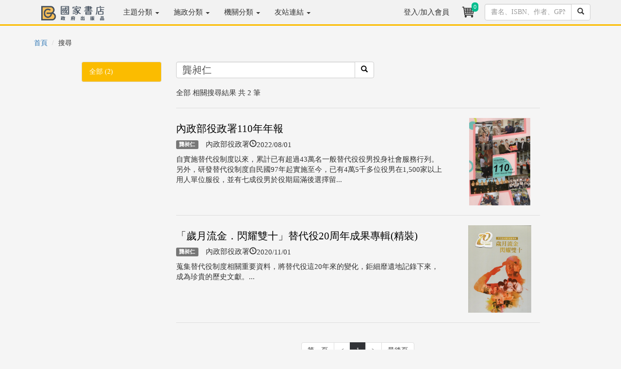

--- FILE ---
content_type: text/html; charset=utf-8
request_url: https://www.govbooks.com.tw/search?q=%E9%BE%94%E6%98%B6%E4%BB%81
body_size: 16890
content:


<!DOCTYPE html>
<html lang="zh-Hant-TW">
<head>
<!-- Global site tag (gtag.js) - Google Analytics 4-->
<script async src="https://www.googletagmanager.com/gtag/js?id=G-R2S1TLSSWT"></script>
<script>
  window.dataLayer = window.dataLayer || [];
  function gtag(){dataLayer.push(arguments);}
  gtag('js', new Date());

  gtag('config', 'G-R2S1TLSSWT');
   gtag('config', 'UA-2113413-1');
</script>
<!-- Global site tag (gtag.js) - Google Analytics 4-->
    <meta charset="utf-8" /><meta http-equiv="X-UA-Compatible" content="IE=edge" /><meta name="viewport" content="width=device-width, initial-scale=1" /><meta name="description" content="關鍵字搜尋: - 國家網路書店" /><meta name="keywords" content="國家網路書店,搜尋,關鍵字," /><meta property="og:title" content=" - 關鍵字搜尋 - 國家網路書店" /><meta property="og:type" content="website" /><meta property="og:description" content="關鍵字搜尋: - 國家網路書店" /><meta property="og:site_name" content="國家網路書店" /><meta property="og:url" content="https://www.govbooks.com.tw/search?q=%E9%BE%94%E6%98%B6%E4%BB%81" /><meta property="og:image" content="https://www.govbooks.com.tw/images/logo_fb.jpg" /><link rel="image_src" type="image/jpeg" href="https://www.govbooks.com.tw/images/logo_fb.jpg" /><title>
	 - 關鍵字搜尋 - 國家網路書店
</title><link rel="stylesheet" href="//maxcdn.bootstrapcdn.com/bootstrap/3.3.7/css/bootstrap.min.css" integrity="sha384-BVYiiSIFeK1dGmJRAkycuHAHRg32OmUcww7on3RYdg4Va+PmSTsz/K68vbdEjh4u" crossorigin="anonymous" /><link href="/Content/govbooks.css" rel="stylesheet" />
    <!--[if lt IE 9]>
      <script src="https://oss.maxcdn.com/html5shiv/3.7.2/html5shiv.min.js"></script>
      <script src="https://oss.maxcdn.com/respond/1.4.2/respond.min.js"></script>
    <![endif]-->
    <script src="https://code.jquery.com/jquery-1.12.4.min.js" integrity="sha256-ZosEbRLbNQzLpnKIkEdrPv7lOy9C27hHQ+Xp8a4MxAQ=" crossorigin="anonymous"></script>
    <script src="//maxcdn.bootstrapcdn.com/bootstrap/3.3.7/js/bootstrap.min.js" integrity="sha384-Tc5IQib027qvyjSMfHjOMaLkfuWVxZxUPnCJA7l2mCWNIpG9mGCD8wGNIcPD7Txa" crossorigin="anonymous"></script>

    
    <style type="text/css">
        img {
            width: auto;
            max-width: 100%;
            max-height: 180px;
        }
    </style>
</head>
<body>
    <form method="post" action="./search?q=%e9%be%94%e6%98%b6%e4%bb%81" id="form1">
<div class="aspNetHidden">
<input type="hidden" name="__EVENTTARGET" id="__EVENTTARGET" value="" />
<input type="hidden" name="__EVENTARGUMENT" id="__EVENTARGUMENT" value="" />
<input type="hidden" name="__VIEWSTATE" id="__VIEWSTATE" value="PfoAFaO0QFUZmKDb4CZKqohUMRBFqtN6FnTxRfXseCXxnmcEOAP1bxd8FKXTXDJcKKOkH18pa7df+IDZjoRtzKMGIg2ppPaFHLQFbm8qSgM=" />
</div>

<script type="text/javascript">
//<![CDATA[
var theForm = document.forms['form1'];
if (!theForm) {
    theForm = document.form1;
}
function __doPostBack(eventTarget, eventArgument) {
    if (!theForm.onsubmit || (theForm.onsubmit() != false)) {
        theForm.__EVENTTARGET.value = eventTarget;
        theForm.__EVENTARGUMENT.value = eventArgument;
        theForm.submit();
    }
}
//]]>
</script>


<div class="aspNetHidden">

	<input type="hidden" name="__VIEWSTATEGENERATOR" id="__VIEWSTATEGENERATOR" value="BBBC20B8" />
	<input type="hidden" name="__EVENTVALIDATION" id="__EVENTVALIDATION" value="[base64]" />
</div>
        
<header class="navbar navbar-inverse navbar-fixed-top bs-docs-nav" role="banner">
  <div class="container">
    <div class="navbar-header">
      <button class="navbar-toggle collapsed" type="button" data-toggle="collapse" data-target=".bs-navbar-collapse">
        <span class="icon-bar" style="background-color:#333"></span>
        <span class="icon-bar" style="background-color:#333"></span>
        <span class="icon-bar" style="background-color:#333"></span>
      </button>

        <!--手機版直接搜尋-->
      <div class="navbar-toggle" style="padding:0px; width:30%; border:none;">
            <div class="input-group">
            <input name="ctl00$Head1$TextBox1" type="text" maxlength="20" id="Head1_TextBox1" class="form-control" />
              <span class="input-group-btn">
                <a id="Head1_LinkButton1" class="btn btn-default" href="javascript:__doPostBack(&#39;ctl00$Head1$LinkButton1&#39;,&#39;&#39;)"><span class="glyphicon glyphicon-search"></span></a>
              </span>
          </div>
          
      </div>
      <!--/手機版直接搜尋-->  
      <a href="/"><img src="/images/gb_logo_2.png" title="GB國家書店-政府出版品" class="img-responsive" style="max-width:130px; margin:12px 24px 1px 15px;"></a>
    </div>
    <nav class="navbar-collapse bs-navbar-collapse collapse" role="navigation" style="height: 1px;">
      <ul class="nav navbar-nav">
          <li class='dropdown'><a href='#' class='dropdown-toggle' style='position: relative;' data-toggle='dropdown' aria-expanded='False'>主題分類 <b class='caret'></b></a><ul class='dropdown-menu'><li><a href='/category?no=100'>內政及國土</a></li><li><a href='/category?no=200'>外交及國防</a></li><li><a href='/category?no=300'>法務</a></li><li><a href='/category?no=400'>教育文化</a></li><li><a href='/category?no=500'>財政經濟</a></li><li><a href='/category?no=600'>交通建設</a></li><li><a href='/category?no=700'>農業環保</a></li><li><a href='/category?no=800'>衛生福利勞動</a></li><li><a href='/category?no=900'>綜合行政</a></li></ul></li><li class='dropdown'><a href='#' class='dropdown-toggle' style='position: relative;' data-toggle='dropdown' aria-expanded='False'>施政分類 <b class='caret'></b></a><ul class='dropdown-menu'><li><a href='/category?no=100&type=cake'>內政及國土安全</a></li><li><a href='/category?no=200&type=cake'>外交僑務及兩岸</a></li><li><a href='/category?no=300&type=cake'>國防及退伍軍人</a></li><li><a href='/category?no=400&type=cake'>財政金融</a></li><li><a href='/category?no=500&type=cake'>教育及體育</a></li><li><a href='/category?no=600&type=cake'>法務</a></li><li><a href='/category?no=700&type=cake'>經濟貿易</a></li><li><a href='/category?no=800&type=cake'>交通及建設</a></li><li><a href='/category?no=900&type=cake'>勞動及人力資源</a></li><li><a href='/category?no=A00&type=cake'>農業</a></li><li><a href='/category?no=B00&type=cake'>衛生及社會安全</a></li><li><a href='/category?no=C00&type=cake'>環境資源</a></li><li><a href='/category?no=D00&type=cake'>文化及觀光</a></li><li><a href='/category?no=E00&type=cake'>國家發展及科技</a></li><li><a href='/category?no=F00&type=cake'>海洋事務</a></li><li><a href='/category?no=G00&type=cake'>原住民族</a></li><li><a href='/category?no=H00&type=cake'>客家</a></li><li><a href='/category?no=I00&type=cake'>其他政務</a></li><li><a href='/category?no=J00&type=cake'>輔助事務</a></li></ul></li><li class='dropdown'><a href='#' class='dropdown-toggle' style='position: relative;' data-toggle='dropdown' aria-expanded='False'>機關分類 <b class='caret'></b></a><ul class='dropdown-menu'><li><a href='/category?no=200000000A&type=org'>總統府</a></li><li><a href='/category?no=300000000X&type=org'>行政院/部</a></li><li><a href='/category?no=300000000Y&type=org'>行政院/會</a></li><li><a href='/category?no=300000000Z&type=org'>行政院/其他</a></li><li><a href='/category?no=376000000Z&type=org'>地方議會</a></li><li><a href='/category?no=379000000Z&type=org'>地方政府</a></li><li><a href='/category?no=400000000A&type=org'>立法院</a></li><li><a href='/category?no=500000000F&type=org'>司法院</a></li><li><a href='/category?no=600000000A&type=org'>考試院</a></li><li><a href='/category?no=700000000A&type=org'>監察院</a></li><li><a href='/category?no=9000000001&type=org'>大學出版中心</a></li><li><a href='/category?no=9900000000&type=org'>其他</a></li></ul></li><li class='dropdown'><a href='#' class='dropdown-toggle' data-toggle='dropdown'>友站連結 <b class='caret'></b></a><ul class='dropdown-menu'><li><a href='//store.showwe.tw/' target='_blank'>秀威書店</a></li><li><a href='//showwe.tw' target='_blank'>作家生活誌</a></li><li><a href='//ihc.cip.gov.tw/' target='_blank'>原住民族文獻</a></li><li><a href='//cdj.sfaa.gov.tw/journal/index' target='_blank'>社區發展季刊</a></li></ul></li>
      </ul>
    <ul class="nav navbar-nav navbar-right">
      <li id="Head1_lilogin">
        <a href="/login">
           登入/加入會員</a>
      </li>
      
        <li>
            <a href="/shop/cart" style="padding:8px;position:relative;" title="購物車"><i class="fa fa-star text-yellow">
                <div class="buyno img-rounded">
                    <span id="TopCartCount">0</span>
                </div>
            <img class="img-circle" src="/images/shoppingcar_b.png" style="width:34px"></i></a>
        </li>
      	<li style="max-width: 234px;">
            <div id="Head1_PanelSearch" class="input-group" onkeypress="javascript:return WebForm_FireDefaultButton(event, &#39;Head1_btnSearch&#39;)" style="padding: 8px;">
	
               <input name="ctl00$Head1$txtSearch" type="text" maxlength="20" id="Head1_txtSearch" class="form-control" placeholder="書名、ISBN、作者、GPN" />
               <span class="input-group-btn">
                   <a id="Head1_btnSearch" class="btn btn-default" href="javascript:__doPostBack(&#39;ctl00$Head1$btnSearch&#39;,&#39;&#39;)"><span class="glyphicon glyphicon-search"></span></a>
               </span>
            
</div>
        </li>
      </ul>
    </nav>
  </div>
</header>

        <div class="container">

<div id="fb-root"></div>
<script async defer crossorigin="anonymous" src="https://connect.facebook.net/zh_TW/sdk.js#xfbml=1&version=v17.0&appId=252870875121445&autoLogAppEvents=1" nonce="T54CIjE7"></script>

            <div class="row">
                <div class="col-md-12" style="text-align:center;">
                    
                </div>
            </div>

            
    <div class="row">
        
<ol class="breadcrumb">
    <li><a href="/">首頁</a></li>
    
    <li>搜尋</li>
</ol>

        <div class="col-md-1 hidden-xs">
        </div>
        <div class="col-md-2">
            <div class="list-group">
                <a href="/search?q=%e9%be%94%e6%98%b6%e4%bb%81" id="c1_aAll" class="list-group-item" style="color: #FFFFFF; background-color: #FBBC00;">全部 (2)</a>
            </div>
        </div>
        <div class="col-md-8 swlist">
            <div id="c1_Panel1" class="input-group" onkeypress="javascript:return WebForm_FireDefaultButton(event, &#39;c1_btnSearch&#39;)">
	
                <input name="ctl00$c1$txtSearch" type="text" value="龔昶仁" maxlength="20" size="30" id="txtSearch" class="form-control" style="font-size:20px;" />
                <span class="input-group-btn" style="width: 0px;">
                    <a id="c1_btnSearch" class="btn btn-default" href="javascript:__doPostBack(&#39;ctl00$c1$btnSearch&#39;,&#39;&#39;)"><span class="glyphicon glyphicon-search"></span></a>
                </span>
            
</div>
            <h1>
                <span style='display:none;'>關鍵字搜尋：龔昶仁</span></h1>
            <p>
                全部
                相關搜尋結果 共  
                    2
                筆
            </p>
            <hr />
            
                    <div class="row">
                        <div class="col-md-9">
                            <h2>
                                <a href="/books/136812" id="c1_rep1_aTitle_0">
                                    內政部役政署110年年報</a>
                                <div class="fb-share-button" data-href="http://www.govbooks.com.tw/books/136812" data-layout="button"></div>
                            </h2>
                            <p>
                                <span class=" label label-default"><a href="/search?q=%e9%be%94%e6%98%b6%e4%bb%81" id="c1_rep1_aCate_0">
                                    龔昶仁</a></span>　內政部役政署</span><span class="glyphicon glyphicon-time">2022/08/01
                            </p>
                            <p>自實施替代役制度以來，累計已有超過43萬名一般替代役役男投身社會服務行列。另外，研發替代役制度自民國97年起實施至今，已有4萬5千多位役男在1,500家以上用人單位服役，並有七成役男於役期屆滿後選擇留...</p>
                            <ul class=" list-inline listtag">
                                
                            </ul>
                        </div>
                        <div class="col-md-3" style="text-align: center;">
                            <img src="/bookpic/1011101218_01.jpg" id="c1_rep1_img1_0" />
                        </div>
                    </div>
                    <hr />
                    
                    
                    
                    
                    
                
                    <div class="row">
                        <div class="col-md-9">
                            <h2>
                                <a href="/books/129408" id="c1_rep1_aTitle_1">
                                    「歲月流金．閃耀雙十」替代役20周年成果專輯(精裝)</a>
                                <div class="fb-share-button" data-href="http://www.govbooks.com.tw/books/129408" data-layout="button"></div>
                            </h2>
                            <p>
                                <span class=" label label-default"><a href="/search?q=%e9%be%94%e6%98%b6%e4%bb%81" id="c1_rep1_aCate_1">
                                    龔昶仁</a></span>　內政部役政署</span><span class="glyphicon glyphicon-time">2020/11/01
                            </p>
                            <p>蒐集替代役制度相關重要資料，將替代役這20年來的變化，鉅細靡遺地記錄下來，成為珍貴的歷史文獻。...</p>
                            <ul class=" list-inline listtag">
                                
                            </ul>
                        </div>
                        <div class="col-md-3" style="text-align: center;">
                            <img src="/bookpic/1010901777_01.jpg" id="c1_rep1_img1_1" />
                        </div>
                    </div>
                    <hr />
                    
                    
                    
                    
                    
                
            

            <nav class="text-center">
                  <ul class="pagination pageli">
                        <li><a href="search?q=%e9%be%94%e6%98%b6%e4%bb%81">第一頁</a></li><li><a href="javascript:void(0);"><</a></li><li><a href="javascript:void(0);" style="border: 1px solid #313337; color: #FFFFFF; background-color: #313337;">1</a></li><li><a href="javascript:void(0);">></a></li><li><a href="search?p=1&q=%e9%be%94%e6%98%b6%e4%bb%81">最後頁</a></li>
                  </ul>
            </nav>
            
        </div>
        <div class="col-md-1 hidden-xs">
        </div>
    </div>

            <hr>
            
<footer>
<div class="row">
<div class="col-md-5">
<p>秀威資訊科技股份有限公司國家書店松江門市&nbsp;&nbsp;&nbsp;&nbsp;統編：25511417</p>
<p>門市地址：104 台北市中山區松江路209號1樓</p>
</div>
<div class="col-md-6">
<p class="swinfo"><a href="/aboutus">關於我們</a> ．<a href="/faq">常見問題</a> ．<a href="/groupbuy">團購服務</a> ．<a href="/terms">隱私權說明</a> ．<a href="/stores">門市據點</a> ．<a href="/service">客服信箱</a></p>
<p>Copyright &copy; 國家網路書店</p>
</div>
 <div class="col-md-1">
<a href="https://www.facebook.com/govbooks/" target="_blank"><img src="/images/fb-logo.jpg" class="img-circle" width="30" height="30"></a>
</div>  
</div>


<div class="row">
<div class="col-md-12">
<p>總公司：秀威資訊科技股份有限公司 114 台北市內湖區瑞光路76巷65號</p>
</div>
</div>


</footer>

        </div>
    
<script src="/WebResource.axd?d=pynGkmcFUV13He1Qd6_TZLo1al2U_tXJeusrlAHW89kxnK9ulHR0XRx_A7gax7CoF1suGVJeWWvDOS2J3oUJOA2&amp;t=638901824248157332" type="text/javascript"></script>
</form>
    
    <div id="gotop" class="img-rounded">˄</div>
    <script src="/Scripts/gotop.js"></script>

    
    
</body>
</html>


--- FILE ---
content_type: application/javascript
request_url: https://www.govbooks.com.tw/Scripts/gotop.js
body_size: 271
content:
$(function(){
    $("#gotop").click(function(){
        jQuery("html,body").animate({
            scrollTop:0
        },800); <!--數直越小返回速度越快-->
        });
    $(window).scroll(function() {
        if ( $(this).scrollTop() > 400){  <!--往下滾動若大於400px 就會將按鈕顯示-->
            $('#gotop').fadeIn("fast");
        } else {
            $('#gotop').stop().fadeOut("fast");
        }
    });
});